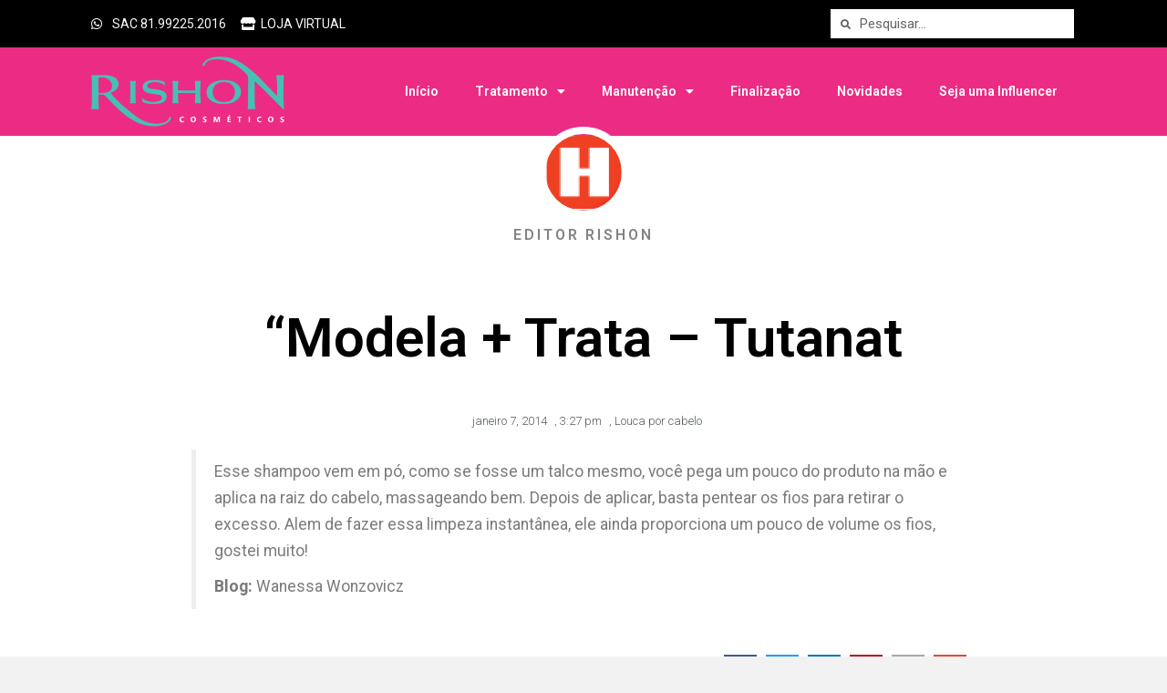

--- FILE ---
content_type: text/html; charset=UTF-8
request_url: https://blog.rishoncosmeticos.com.br/modela-trata-tutanat/
body_size: 13920
content:
<!DOCTYPE html>
<html lang="pt-BR">
<head>
	<meta charset="UTF-8">
		<title>&#8220;Modela + Trata – Tutanat &#8211; #LoucasPorCabelo</title>
<meta name='robots' content='max-image-preview:large' />
<link rel='dns-prefetch' href='//fonts.googleapis.com' />
<link rel="alternate" type="application/rss+xml" title="Feed para #LoucasPorCabelo &raquo;" href="https://blog.rishoncosmeticos.com.br/feed/" />
<link rel="alternate" type="application/rss+xml" title="Feed de comentários para #LoucasPorCabelo &raquo;" href="https://blog.rishoncosmeticos.com.br/comments/feed/" />
<link rel="alternate" type="application/rss+xml" title="Feed de comentários para #LoucasPorCabelo &raquo; &#8220;Modela + Trata – Tutanat" href="https://blog.rishoncosmeticos.com.br/modela-trata-tutanat/feed/" />
		<!-- This site uses the Google Analytics by ExactMetrics plugin v6.7.0 - Using Analytics tracking - https://www.exactmetrics.com/ -->
							<script src="//www.googletagmanager.com/gtag/js?id=UA-8534562-8"  type="text/javascript" data-cfasync="false"></script>
			<script type="text/javascript" data-cfasync="false">
				var em_version = '6.7.0';
				var em_track_user = true;
				var em_no_track_reason = '';
				
								var disableStr = 'ga-disable-UA-8534562-8';

				/* Function to detect opted out users */
				function __gtagTrackerIsOptedOut() {
					return document.cookie.indexOf( disableStr + '=true' ) > - 1;
				}

				/* Disable tracking if the opt-out cookie exists. */
				if ( __gtagTrackerIsOptedOut() ) {
					window[disableStr] = true;
				}

				/* Opt-out function */
				function __gtagTrackerOptout() {
					document.cookie = disableStr + '=true; expires=Thu, 31 Dec 2099 23:59:59 UTC; path=/';
					window[disableStr] = true;
				}

				if ( 'undefined' === typeof gaOptout ) {
					function gaOptout() {
						__gtagTrackerOptout();
					}
				}
								window.dataLayer = window.dataLayer || [];
				if ( em_track_user ) {
					function __gtagTracker() {dataLayer.push( arguments );}
					__gtagTracker( 'js', new Date() );
					__gtagTracker( 'set', {
						'developer_id.dNDMyYj' : true,
						                    });
					__gtagTracker( 'config', 'UA-8534562-8', {
						forceSSL:true,					} );
										window.gtag = __gtagTracker;										(
						function () {
							/* https://developers.google.com/analytics/devguides/collection/analyticsjs/ */
							/* ga and __gaTracker compatibility shim. */
							var noopfn = function () {
								return null;
							};
							var newtracker = function () {
								return new Tracker();
							};
							var Tracker = function () {
								return null;
							};
							var p = Tracker.prototype;
							p.get = noopfn;
							p.set = noopfn;
							p.send = function (){
								var args = Array.prototype.slice.call(arguments);
								args.unshift( 'send' );
								__gaTracker.apply(null, args);
							};
							var __gaTracker = function () {
								var len = arguments.length;
								if ( len === 0 ) {
									return;
								}
								var f = arguments[len - 1];
								if ( typeof f !== 'object' || f === null || typeof f.hitCallback !== 'function' ) {
									if ( 'send' === arguments[0] ) {
										var hitConverted, hitObject = false, action;
										if ( 'event' === arguments[1] ) {
											if ( 'undefined' !== typeof arguments[3] ) {
												hitObject = {
													'eventAction': arguments[3],
													'eventCategory': arguments[2],
													'eventLabel': arguments[4],
													'value': arguments[5] ? arguments[5] : 1,
												}
											}
										}
										if ( typeof arguments[2] === 'object' ) {
											hitObject = arguments[2];
										}
										if ( typeof arguments[5] === 'object' ) {
											Object.assign( hitObject, arguments[5] );
										}
										if ( 'undefined' !== typeof (
											arguments[1].hitType
										) ) {
											hitObject = arguments[1];
										}
										if ( hitObject ) {
											action = 'timing' === arguments[1].hitType ? 'timing_complete' : hitObject.eventAction;
											hitConverted = mapArgs( hitObject );
											__gtagTracker( 'event', action, hitConverted );
										}
									}
									return;
								}

								function mapArgs( args ) {
									var gaKey, hit = {};
									var gaMap = {
										'eventCategory': 'event_category',
										'eventAction': 'event_action',
										'eventLabel': 'event_label',
										'eventValue': 'event_value',
										'nonInteraction': 'non_interaction',
										'timingCategory': 'event_category',
										'timingVar': 'name',
										'timingValue': 'value',
										'timingLabel': 'event_label',
									};
									for ( gaKey in gaMap ) {
										if ( 'undefined' !== typeof args[gaKey] ) {
											hit[gaMap[gaKey]] = args[gaKey];
										}
									}
									return hit;
								}

								try {
									f.hitCallback();
								} catch ( ex ) {
								}
							};
							__gaTracker.create = newtracker;
							__gaTracker.getByName = newtracker;
							__gaTracker.getAll = function () {
								return [];
							};
							__gaTracker.remove = noopfn;
							__gaTracker.loaded = true;
							window['__gaTracker'] = __gaTracker;
						}
					)();
									} else {
										console.log( "" );
					( function () {
							function __gtagTracker() {
								return null;
							}
							window['__gtagTracker'] = __gtagTracker;
							window['gtag'] = __gtagTracker;
					} )();
									}
			</script>
				<!-- / Google Analytics by ExactMetrics -->
		<script type="text/javascript">
/* <![CDATA[ */
window._wpemojiSettings = {"baseUrl":"https:\/\/s.w.org\/images\/core\/emoji\/15.0.3\/72x72\/","ext":".png","svgUrl":"https:\/\/s.w.org\/images\/core\/emoji\/15.0.3\/svg\/","svgExt":".svg","source":{"concatemoji":"https:\/\/blog.rishoncosmeticos.com.br\/wp-includes\/js\/wp-emoji-release.min.js?ver=6.5.7"}};
/*! This file is auto-generated */
!function(i,n){var o,s,e;function c(e){try{var t={supportTests:e,timestamp:(new Date).valueOf()};sessionStorage.setItem(o,JSON.stringify(t))}catch(e){}}function p(e,t,n){e.clearRect(0,0,e.canvas.width,e.canvas.height),e.fillText(t,0,0);var t=new Uint32Array(e.getImageData(0,0,e.canvas.width,e.canvas.height).data),r=(e.clearRect(0,0,e.canvas.width,e.canvas.height),e.fillText(n,0,0),new Uint32Array(e.getImageData(0,0,e.canvas.width,e.canvas.height).data));return t.every(function(e,t){return e===r[t]})}function u(e,t,n){switch(t){case"flag":return n(e,"\ud83c\udff3\ufe0f\u200d\u26a7\ufe0f","\ud83c\udff3\ufe0f\u200b\u26a7\ufe0f")?!1:!n(e,"\ud83c\uddfa\ud83c\uddf3","\ud83c\uddfa\u200b\ud83c\uddf3")&&!n(e,"\ud83c\udff4\udb40\udc67\udb40\udc62\udb40\udc65\udb40\udc6e\udb40\udc67\udb40\udc7f","\ud83c\udff4\u200b\udb40\udc67\u200b\udb40\udc62\u200b\udb40\udc65\u200b\udb40\udc6e\u200b\udb40\udc67\u200b\udb40\udc7f");case"emoji":return!n(e,"\ud83d\udc26\u200d\u2b1b","\ud83d\udc26\u200b\u2b1b")}return!1}function f(e,t,n){var r="undefined"!=typeof WorkerGlobalScope&&self instanceof WorkerGlobalScope?new OffscreenCanvas(300,150):i.createElement("canvas"),a=r.getContext("2d",{willReadFrequently:!0}),o=(a.textBaseline="top",a.font="600 32px Arial",{});return e.forEach(function(e){o[e]=t(a,e,n)}),o}function t(e){var t=i.createElement("script");t.src=e,t.defer=!0,i.head.appendChild(t)}"undefined"!=typeof Promise&&(o="wpEmojiSettingsSupports",s=["flag","emoji"],n.supports={everything:!0,everythingExceptFlag:!0},e=new Promise(function(e){i.addEventListener("DOMContentLoaded",e,{once:!0})}),new Promise(function(t){var n=function(){try{var e=JSON.parse(sessionStorage.getItem(o));if("object"==typeof e&&"number"==typeof e.timestamp&&(new Date).valueOf()<e.timestamp+604800&&"object"==typeof e.supportTests)return e.supportTests}catch(e){}return null}();if(!n){if("undefined"!=typeof Worker&&"undefined"!=typeof OffscreenCanvas&&"undefined"!=typeof URL&&URL.createObjectURL&&"undefined"!=typeof Blob)try{var e="postMessage("+f.toString()+"("+[JSON.stringify(s),u.toString(),p.toString()].join(",")+"));",r=new Blob([e],{type:"text/javascript"}),a=new Worker(URL.createObjectURL(r),{name:"wpTestEmojiSupports"});return void(a.onmessage=function(e){c(n=e.data),a.terminate(),t(n)})}catch(e){}c(n=f(s,u,p))}t(n)}).then(function(e){for(var t in e)n.supports[t]=e[t],n.supports.everything=n.supports.everything&&n.supports[t],"flag"!==t&&(n.supports.everythingExceptFlag=n.supports.everythingExceptFlag&&n.supports[t]);n.supports.everythingExceptFlag=n.supports.everythingExceptFlag&&!n.supports.flag,n.DOMReady=!1,n.readyCallback=function(){n.DOMReady=!0}}).then(function(){return e}).then(function(){var e;n.supports.everything||(n.readyCallback(),(e=n.source||{}).concatemoji?t(e.concatemoji):e.wpemoji&&e.twemoji&&(t(e.twemoji),t(e.wpemoji)))}))}((window,document),window._wpemojiSettings);
/* ]]> */
</script>
<style id='wp-emoji-styles-inline-css' type='text/css'>

	img.wp-smiley, img.emoji {
		display: inline !important;
		border: none !important;
		box-shadow: none !important;
		height: 1em !important;
		width: 1em !important;
		margin: 0 0.07em !important;
		vertical-align: -0.1em !important;
		background: none !important;
		padding: 0 !important;
	}
</style>
<link rel='stylesheet' id='wp-block-library-css' href='https://blog.rishoncosmeticos.com.br/wp-includes/css/dist/block-library/style.min.css?ver=6.5.7' type='text/css' media='all' />
<style id='classic-theme-styles-inline-css' type='text/css'>
/*! This file is auto-generated */
.wp-block-button__link{color:#fff;background-color:#32373c;border-radius:9999px;box-shadow:none;text-decoration:none;padding:calc(.667em + 2px) calc(1.333em + 2px);font-size:1.125em}.wp-block-file__button{background:#32373c;color:#fff;text-decoration:none}
</style>
<style id='global-styles-inline-css' type='text/css'>
body{--wp--preset--color--black: #000000;--wp--preset--color--cyan-bluish-gray: #abb8c3;--wp--preset--color--white: #ffffff;--wp--preset--color--pale-pink: #f78da7;--wp--preset--color--vivid-red: #cf2e2e;--wp--preset--color--luminous-vivid-orange: #ff6900;--wp--preset--color--luminous-vivid-amber: #fcb900;--wp--preset--color--light-green-cyan: #7bdcb5;--wp--preset--color--vivid-green-cyan: #00d084;--wp--preset--color--pale-cyan-blue: #8ed1fc;--wp--preset--color--vivid-cyan-blue: #0693e3;--wp--preset--color--vivid-purple: #9b51e0;--wp--preset--gradient--vivid-cyan-blue-to-vivid-purple: linear-gradient(135deg,rgba(6,147,227,1) 0%,rgb(155,81,224) 100%);--wp--preset--gradient--light-green-cyan-to-vivid-green-cyan: linear-gradient(135deg,rgb(122,220,180) 0%,rgb(0,208,130) 100%);--wp--preset--gradient--luminous-vivid-amber-to-luminous-vivid-orange: linear-gradient(135deg,rgba(252,185,0,1) 0%,rgba(255,105,0,1) 100%);--wp--preset--gradient--luminous-vivid-orange-to-vivid-red: linear-gradient(135deg,rgba(255,105,0,1) 0%,rgb(207,46,46) 100%);--wp--preset--gradient--very-light-gray-to-cyan-bluish-gray: linear-gradient(135deg,rgb(238,238,238) 0%,rgb(169,184,195) 100%);--wp--preset--gradient--cool-to-warm-spectrum: linear-gradient(135deg,rgb(74,234,220) 0%,rgb(151,120,209) 20%,rgb(207,42,186) 40%,rgb(238,44,130) 60%,rgb(251,105,98) 80%,rgb(254,248,76) 100%);--wp--preset--gradient--blush-light-purple: linear-gradient(135deg,rgb(255,206,236) 0%,rgb(152,150,240) 100%);--wp--preset--gradient--blush-bordeaux: linear-gradient(135deg,rgb(254,205,165) 0%,rgb(254,45,45) 50%,rgb(107,0,62) 100%);--wp--preset--gradient--luminous-dusk: linear-gradient(135deg,rgb(255,203,112) 0%,rgb(199,81,192) 50%,rgb(65,88,208) 100%);--wp--preset--gradient--pale-ocean: linear-gradient(135deg,rgb(255,245,203) 0%,rgb(182,227,212) 50%,rgb(51,167,181) 100%);--wp--preset--gradient--electric-grass: linear-gradient(135deg,rgb(202,248,128) 0%,rgb(113,206,126) 100%);--wp--preset--gradient--midnight: linear-gradient(135deg,rgb(2,3,129) 0%,rgb(40,116,252) 100%);--wp--preset--font-size--small: 13px;--wp--preset--font-size--medium: 20px;--wp--preset--font-size--large: 36px;--wp--preset--font-size--x-large: 42px;--wp--preset--spacing--20: 0.44rem;--wp--preset--spacing--30: 0.67rem;--wp--preset--spacing--40: 1rem;--wp--preset--spacing--50: 1.5rem;--wp--preset--spacing--60: 2.25rem;--wp--preset--spacing--70: 3.38rem;--wp--preset--spacing--80: 5.06rem;--wp--preset--shadow--natural: 6px 6px 9px rgba(0, 0, 0, 0.2);--wp--preset--shadow--deep: 12px 12px 50px rgba(0, 0, 0, 0.4);--wp--preset--shadow--sharp: 6px 6px 0px rgba(0, 0, 0, 0.2);--wp--preset--shadow--outlined: 6px 6px 0px -3px rgba(255, 255, 255, 1), 6px 6px rgba(0, 0, 0, 1);--wp--preset--shadow--crisp: 6px 6px 0px rgba(0, 0, 0, 1);}:where(.is-layout-flex){gap: 0.5em;}:where(.is-layout-grid){gap: 0.5em;}body .is-layout-flex{display: flex;}body .is-layout-flex{flex-wrap: wrap;align-items: center;}body .is-layout-flex > *{margin: 0;}body .is-layout-grid{display: grid;}body .is-layout-grid > *{margin: 0;}:where(.wp-block-columns.is-layout-flex){gap: 2em;}:where(.wp-block-columns.is-layout-grid){gap: 2em;}:where(.wp-block-post-template.is-layout-flex){gap: 1.25em;}:where(.wp-block-post-template.is-layout-grid){gap: 1.25em;}.has-black-color{color: var(--wp--preset--color--black) !important;}.has-cyan-bluish-gray-color{color: var(--wp--preset--color--cyan-bluish-gray) !important;}.has-white-color{color: var(--wp--preset--color--white) !important;}.has-pale-pink-color{color: var(--wp--preset--color--pale-pink) !important;}.has-vivid-red-color{color: var(--wp--preset--color--vivid-red) !important;}.has-luminous-vivid-orange-color{color: var(--wp--preset--color--luminous-vivid-orange) !important;}.has-luminous-vivid-amber-color{color: var(--wp--preset--color--luminous-vivid-amber) !important;}.has-light-green-cyan-color{color: var(--wp--preset--color--light-green-cyan) !important;}.has-vivid-green-cyan-color{color: var(--wp--preset--color--vivid-green-cyan) !important;}.has-pale-cyan-blue-color{color: var(--wp--preset--color--pale-cyan-blue) !important;}.has-vivid-cyan-blue-color{color: var(--wp--preset--color--vivid-cyan-blue) !important;}.has-vivid-purple-color{color: var(--wp--preset--color--vivid-purple) !important;}.has-black-background-color{background-color: var(--wp--preset--color--black) !important;}.has-cyan-bluish-gray-background-color{background-color: var(--wp--preset--color--cyan-bluish-gray) !important;}.has-white-background-color{background-color: var(--wp--preset--color--white) !important;}.has-pale-pink-background-color{background-color: var(--wp--preset--color--pale-pink) !important;}.has-vivid-red-background-color{background-color: var(--wp--preset--color--vivid-red) !important;}.has-luminous-vivid-orange-background-color{background-color: var(--wp--preset--color--luminous-vivid-orange) !important;}.has-luminous-vivid-amber-background-color{background-color: var(--wp--preset--color--luminous-vivid-amber) !important;}.has-light-green-cyan-background-color{background-color: var(--wp--preset--color--light-green-cyan) !important;}.has-vivid-green-cyan-background-color{background-color: var(--wp--preset--color--vivid-green-cyan) !important;}.has-pale-cyan-blue-background-color{background-color: var(--wp--preset--color--pale-cyan-blue) !important;}.has-vivid-cyan-blue-background-color{background-color: var(--wp--preset--color--vivid-cyan-blue) !important;}.has-vivid-purple-background-color{background-color: var(--wp--preset--color--vivid-purple) !important;}.has-black-border-color{border-color: var(--wp--preset--color--black) !important;}.has-cyan-bluish-gray-border-color{border-color: var(--wp--preset--color--cyan-bluish-gray) !important;}.has-white-border-color{border-color: var(--wp--preset--color--white) !important;}.has-pale-pink-border-color{border-color: var(--wp--preset--color--pale-pink) !important;}.has-vivid-red-border-color{border-color: var(--wp--preset--color--vivid-red) !important;}.has-luminous-vivid-orange-border-color{border-color: var(--wp--preset--color--luminous-vivid-orange) !important;}.has-luminous-vivid-amber-border-color{border-color: var(--wp--preset--color--luminous-vivid-amber) !important;}.has-light-green-cyan-border-color{border-color: var(--wp--preset--color--light-green-cyan) !important;}.has-vivid-green-cyan-border-color{border-color: var(--wp--preset--color--vivid-green-cyan) !important;}.has-pale-cyan-blue-border-color{border-color: var(--wp--preset--color--pale-cyan-blue) !important;}.has-vivid-cyan-blue-border-color{border-color: var(--wp--preset--color--vivid-cyan-blue) !important;}.has-vivid-purple-border-color{border-color: var(--wp--preset--color--vivid-purple) !important;}.has-vivid-cyan-blue-to-vivid-purple-gradient-background{background: var(--wp--preset--gradient--vivid-cyan-blue-to-vivid-purple) !important;}.has-light-green-cyan-to-vivid-green-cyan-gradient-background{background: var(--wp--preset--gradient--light-green-cyan-to-vivid-green-cyan) !important;}.has-luminous-vivid-amber-to-luminous-vivid-orange-gradient-background{background: var(--wp--preset--gradient--luminous-vivid-amber-to-luminous-vivid-orange) !important;}.has-luminous-vivid-orange-to-vivid-red-gradient-background{background: var(--wp--preset--gradient--luminous-vivid-orange-to-vivid-red) !important;}.has-very-light-gray-to-cyan-bluish-gray-gradient-background{background: var(--wp--preset--gradient--very-light-gray-to-cyan-bluish-gray) !important;}.has-cool-to-warm-spectrum-gradient-background{background: var(--wp--preset--gradient--cool-to-warm-spectrum) !important;}.has-blush-light-purple-gradient-background{background: var(--wp--preset--gradient--blush-light-purple) !important;}.has-blush-bordeaux-gradient-background{background: var(--wp--preset--gradient--blush-bordeaux) !important;}.has-luminous-dusk-gradient-background{background: var(--wp--preset--gradient--luminous-dusk) !important;}.has-pale-ocean-gradient-background{background: var(--wp--preset--gradient--pale-ocean) !important;}.has-electric-grass-gradient-background{background: var(--wp--preset--gradient--electric-grass) !important;}.has-midnight-gradient-background{background: var(--wp--preset--gradient--midnight) !important;}.has-small-font-size{font-size: var(--wp--preset--font-size--small) !important;}.has-medium-font-size{font-size: var(--wp--preset--font-size--medium) !important;}.has-large-font-size{font-size: var(--wp--preset--font-size--large) !important;}.has-x-large-font-size{font-size: var(--wp--preset--font-size--x-large) !important;}
.wp-block-navigation a:where(:not(.wp-element-button)){color: inherit;}
:where(.wp-block-post-template.is-layout-flex){gap: 1.25em;}:where(.wp-block-post-template.is-layout-grid){gap: 1.25em;}
:where(.wp-block-columns.is-layout-flex){gap: 2em;}:where(.wp-block-columns.is-layout-grid){gap: 2em;}
.wp-block-pullquote{font-size: 1.5em;line-height: 1.6;}
</style>
<link rel='stylesheet' id='contact-form-7-css' href='https://blog.rishoncosmeticos.com.br/wp-content/plugins/contact-form-7/includes/css/styles.css?ver=4.3' type='text/css' media='all' />
<link rel='stylesheet' id='sparkling-bootstrap-css' href='https://blog.rishoncosmeticos.com.br/wp-content/themes/sparkling/assets/css/bootstrap.min.css?ver=6.5.7' type='text/css' media='all' />
<link rel='stylesheet' id='sparkling-icons-css' href='https://blog.rishoncosmeticos.com.br/wp-content/themes/sparkling/assets/css/font-awesome.min.css?ver=6.5.7' type='text/css' media='all' />
<link rel='stylesheet' id='sparkling-fonts-css' href='//fonts.googleapis.com/css?family=Open+Sans%3A400italic%2C400%2C600%2C700%7CRoboto+Slab%3A400%2C300%2C700&#038;ver=6.5.7' type='text/css' media='all' />
<link rel='stylesheet' id='sparkling-style-css' href='https://blog.rishoncosmeticos.com.br/wp-content/themes/sparkling/style.css?ver=6.5.7' type='text/css' media='all' />
<link rel='stylesheet' id='elementor-icons-css' href='https://blog.rishoncosmeticos.com.br/wp-content/plugins/elementor/assets/lib/eicons/css/elementor-icons.min.css?ver=5.29.0' type='text/css' media='all' />
<link rel='stylesheet' id='elementor-frontend-css' href='https://blog.rishoncosmeticos.com.br/wp-content/plugins/elementor/assets/css/frontend.min.css?ver=3.21.8' type='text/css' media='all' />
<link rel='stylesheet' id='swiper-css' href='https://blog.rishoncosmeticos.com.br/wp-content/plugins/elementor/assets/lib/swiper/v8/css/swiper.min.css?ver=8.4.5' type='text/css' media='all' />
<link rel='stylesheet' id='elementor-post-14961-css' href='https://blog.rishoncosmeticos.com.br/wp-content/uploads/elementor/css/post-14961.css?ver=1717805359' type='text/css' media='all' />
<link rel='stylesheet' id='elementor-pro-css' href='https://blog.rishoncosmeticos.com.br/wp-content/plugins/elementor-pro/assets/css/frontend.min.css?ver=3.21.2' type='text/css' media='all' />
<link rel='stylesheet' id='elementor-global-css' href='https://blog.rishoncosmeticos.com.br/wp-content/uploads/elementor/css/global.css?ver=1717805359' type='text/css' media='all' />
<link rel='stylesheet' id='elementor-post-14223-css' href='https://blog.rishoncosmeticos.com.br/wp-content/uploads/elementor/css/post-14223.css?ver=1717805377' type='text/css' media='all' />
<link rel='stylesheet' id='google-fonts-1-css' href='https://fonts.googleapis.com/css?family=Roboto%3A100%2C100italic%2C200%2C200italic%2C300%2C300italic%2C400%2C400italic%2C500%2C500italic%2C600%2C600italic%2C700%2C700italic%2C800%2C800italic%2C900%2C900italic%7CRoboto+Slab%3A100%2C100italic%2C200%2C200italic%2C300%2C300italic%2C400%2C400italic%2C500%2C500italic%2C600%2C600italic%2C700%2C700italic%2C800%2C800italic%2C900%2C900italic&#038;display=auto&#038;ver=6.5.7' type='text/css' media='all' />
<link rel='stylesheet' id='elementor-icons-shared-0-css' href='https://blog.rishoncosmeticos.com.br/wp-content/plugins/elementor/assets/lib/font-awesome/css/fontawesome.min.css?ver=5.15.3' type='text/css' media='all' />
<link rel='stylesheet' id='elementor-icons-fa-brands-css' href='https://blog.rishoncosmeticos.com.br/wp-content/plugins/elementor/assets/lib/font-awesome/css/brands.min.css?ver=5.15.3' type='text/css' media='all' />
<link rel='stylesheet' id='elementor-icons-fa-solid-css' href='https://blog.rishoncosmeticos.com.br/wp-content/plugins/elementor/assets/lib/font-awesome/css/solid.min.css?ver=5.15.3' type='text/css' media='all' />
<link rel='stylesheet' id='elementor-icons-fa-regular-css' href='https://blog.rishoncosmeticos.com.br/wp-content/plugins/elementor/assets/lib/font-awesome/css/regular.min.css?ver=5.15.3' type='text/css' media='all' />
<link rel="preconnect" href="https://fonts.gstatic.com/" crossorigin><script type="text/javascript" src="https://blog.rishoncosmeticos.com.br/wp-includes/js/jquery/jquery.min.js?ver=3.7.1" id="jquery-core-js"></script>
<script type="text/javascript" src="https://blog.rishoncosmeticos.com.br/wp-includes/js/jquery/jquery-migrate.min.js?ver=3.4.1" id="jquery-migrate-js"></script>
<script type="text/javascript" id="exactmetrics-frontend-script-js-extra">
/* <![CDATA[ */
var exactmetrics_frontend = {"js_events_tracking":"true","download_extensions":"zip,mp3,mpeg,pdf,docx,pptx,xlsx,rar","inbound_paths":"[{\"path\":\"\\\/go\\\/\",\"label\":\"affiliate\"},{\"path\":\"\\\/recommend\\\/\",\"label\":\"affiliate\"}]","home_url":"https:\/\/blog.rishoncosmeticos.com.br","hash_tracking":"false","ua":"UA-8534562-8"};
/* ]]> */
</script>
<script type="text/javascript" src="https://blog.rishoncosmeticos.com.br/wp-content/plugins/google-analytics-dashboard-for-wp/assets/js/frontend-gtag.min.js?ver=6.7.0" id="exactmetrics-frontend-script-js"></script>
<script type="text/javascript" src="https://blog.rishoncosmeticos.com.br/wp-content/themes/sparkling/assets/js/vendor/modernizr.min.js?ver=6.5.7" id="sparkling-modernizr-js"></script>
<script type="text/javascript" src="https://blog.rishoncosmeticos.com.br/wp-content/themes/sparkling/assets/js/vendor/bootstrap.min.js?ver=6.5.7" id="sparkling-bootstrapjs-js"></script>
<script type="text/javascript" src="https://blog.rishoncosmeticos.com.br/wp-content/themes/sparkling/assets/js/functions.min.js?ver=6.5.7" id="sparkling-functions-js"></script>
<link rel="https://api.w.org/" href="https://blog.rishoncosmeticos.com.br/wp-json/" /><link rel="alternate" type="application/json" href="https://blog.rishoncosmeticos.com.br/wp-json/wp/v2/posts/3270" /><link rel="EditURI" type="application/rsd+xml" title="RSD" href="https://blog.rishoncosmeticos.com.br/xmlrpc.php?rsd" />
<meta name="generator" content="WordPress 6.5.7" />
<link rel="canonical" href="https://blog.rishoncosmeticos.com.br/modela-trata-tutanat/" />
<link rel='shortlink' href='https://blog.rishoncosmeticos.com.br/?p=3270' />
<link rel="alternate" type="application/json+oembed" href="https://blog.rishoncosmeticos.com.br/wp-json/oembed/1.0/embed?url=https%3A%2F%2Fblog.rishoncosmeticos.com.br%2Fmodela-trata-tutanat%2F" />
<link rel="alternate" type="text/xml+oembed" href="https://blog.rishoncosmeticos.com.br/wp-json/oembed/1.0/embed?url=https%3A%2F%2Fblog.rishoncosmeticos.com.br%2Fmodela-trata-tutanat%2F&#038;format=xml" />
<style type="text/css"></style><link rel="pingback" href="https://blog.rishoncosmeticos.com.br/xmlrpc.php"><meta name="generator" content="Elementor 3.21.8; features: e_optimized_assets_loading, additional_custom_breakpoints; settings: css_print_method-external, google_font-enabled, font_display-auto">

<!-- Facebook Pixel Code -->
<script type='text/javascript'>
!function(f,b,e,v,n,t,s){if(f.fbq)return;n=f.fbq=function(){n.callMethod?
n.callMethod.apply(n,arguments):n.queue.push(arguments)};if(!f._fbq)f._fbq=n;
n.push=n;n.loaded=!0;n.version='2.0';n.queue=[];t=b.createElement(e);t.async=!0;
t.src=v;s=b.getElementsByTagName(e)[0];s.parentNode.insertBefore(t,s)}(window,
document,'script','https://connect.facebook.net/en_US/fbevents.js');
</script>
<!-- End Facebook Pixel Code -->
<script type='text/javascript'>
  fbq('init', '1605733733086445', {}, {
    "agent": "wordpress-6.5.7-3.0.5"
});
</script><script type='text/javascript'>
  fbq('track', 'PageView', []);
</script>
<!-- Facebook Pixel Code -->
<noscript>
<img height="1" width="1" style="display:none" alt="fbpx"
src="https://www.facebook.com/tr?id=1605733733086445&ev=PageView&noscript=1" />
</noscript>
<!-- End Facebook Pixel Code -->
	<meta name="viewport" content="width=device-width, initial-scale=1.0, viewport-fit=cover" /></head>
<body data-rsssl=1 class="post-template-default single single-post postid-3270 single-format-standard group-blog elementor-default elementor-template-canvas elementor-kit-14961 elementor-page-14223">
			<div data-elementor-type="single" data-elementor-id="14223" class="elementor elementor-14223 elementor-location-single post-3270 post type-post status-publish format-standard hentry category-lpc" data-elementor-post-type="elementor_library">
					<section class="elementor-section elementor-top-section elementor-element elementor-element-2db8d74d elementor-section-boxed elementor-section-height-default elementor-section-height-default" data-id="2db8d74d" data-element_type="section" data-settings="{&quot;background_background&quot;:&quot;classic&quot;}">
						<div class="elementor-container elementor-column-gap-default">
					<div class="elementor-column elementor-col-50 elementor-top-column elementor-element elementor-element-8e505e2" data-id="8e505e2" data-element_type="column">
			<div class="elementor-widget-wrap elementor-element-populated">
						<div class="elementor-element elementor-element-7623c1ea elementor-icon-list--layout-inline elementor-list-item-link-full_width elementor-widget elementor-widget-icon-list" data-id="7623c1ea" data-element_type="widget" data-widget_type="icon-list.default">
				<div class="elementor-widget-container">
					<ul class="elementor-icon-list-items elementor-inline-items">
							<li class="elementor-icon-list-item elementor-inline-item">
											<span class="elementor-icon-list-icon">
							<i aria-hidden="true" class="fab fa-whatsapp"></i>						</span>
										<span class="elementor-icon-list-text">SAC 81.99225.2016</span>
									</li>
								<li class="elementor-icon-list-item elementor-inline-item">
											<a href="https://loja.rishoncosmeticos.com.br">

												<span class="elementor-icon-list-icon">
							<i aria-hidden="true" class="fas fa-store"></i>						</span>
										<span class="elementor-icon-list-text">LOJA VIRTUAL</span>
											</a>
									</li>
						</ul>
				</div>
				</div>
					</div>
		</div>
				<div class="elementor-column elementor-col-50 elementor-top-column elementor-element elementor-element-404fde87" data-id="404fde87" data-element_type="column">
			<div class="elementor-widget-wrap elementor-element-populated">
						<div class="elementor-element elementor-element-6b68df24 elementor-search-form--skin-minimal elementor-widget elementor-widget-search-form" data-id="6b68df24" data-element_type="widget" data-settings="{&quot;skin&quot;:&quot;minimal&quot;}" data-widget_type="search-form.default">
				<div class="elementor-widget-container">
					<search role="search">
			<form class="elementor-search-form" action="https://blog.rishoncosmeticos.com.br" method="get">
												<div class="elementor-search-form__container">
					<label class="elementor-screen-only" for="elementor-search-form-6b68df24">Search</label>

											<div class="elementor-search-form__icon">
							<i aria-hidden="true" class="fas fa-search"></i>							<span class="elementor-screen-only">Search</span>
						</div>
					
					<input id="elementor-search-form-6b68df24" placeholder="Pesquisar..." class="elementor-search-form__input" type="search" name="s" value="">
					
					
									</div>
			</form>
		</search>
				</div>
				</div>
					</div>
		</div>
					</div>
		</section>
				<section class="elementor-section elementor-top-section elementor-element elementor-element-668b01ec elementor-section-boxed elementor-section-height-default elementor-section-height-default" data-id="668b01ec" data-element_type="section" data-settings="{&quot;background_background&quot;:&quot;classic&quot;}">
						<div class="elementor-container elementor-column-gap-default">
					<div class="elementor-column elementor-col-50 elementor-top-column elementor-element elementor-element-7217cb96" data-id="7217cb96" data-element_type="column">
			<div class="elementor-widget-wrap elementor-element-populated">
						<div class="elementor-element elementor-element-5a402dbe elementor-widget elementor-widget-image" data-id="5a402dbe" data-element_type="widget" data-widget_type="image.default">
				<div class="elementor-widget-container">
													<img width="648" height="234" src="https://blog.rishoncosmeticos.com.br/wp-content/uploads/2020/01/marca-rishon-site-1024x370-1.png" class="attachment-large size-large wp-image-14183" alt="" srcset="https://blog.rishoncosmeticos.com.br/wp-content/uploads/2020/01/marca-rishon-site-1024x370-1.png 1024w, https://blog.rishoncosmeticos.com.br/wp-content/uploads/2020/01/marca-rishon-site-1024x370-1-300x108.png 300w, https://blog.rishoncosmeticos.com.br/wp-content/uploads/2020/01/marca-rishon-site-1024x370-1-768x278.png 768w" sizes="(max-width: 648px) 100vw, 648px" />													</div>
				</div>
					</div>
		</div>
				<div class="elementor-column elementor-col-50 elementor-top-column elementor-element elementor-element-5b6c3e25" data-id="5b6c3e25" data-element_type="column">
			<div class="elementor-widget-wrap elementor-element-populated">
						<div class="elementor-element elementor-element-189e2ac3 elementor-nav-menu__align-end elementor-nav-menu--dropdown-tablet elementor-nav-menu__text-align-aside elementor-nav-menu--toggle elementor-nav-menu--burger elementor-widget elementor-widget-nav-menu" data-id="189e2ac3" data-element_type="widget" data-settings="{&quot;layout&quot;:&quot;horizontal&quot;,&quot;submenu_icon&quot;:{&quot;value&quot;:&quot;&lt;i class=\&quot;fas fa-caret-down\&quot;&gt;&lt;\/i&gt;&quot;,&quot;library&quot;:&quot;fa-solid&quot;},&quot;toggle&quot;:&quot;burger&quot;}" data-widget_type="nav-menu.default">
				<div class="elementor-widget-container">
						<nav class="elementor-nav-menu--main elementor-nav-menu__container elementor-nav-menu--layout-horizontal e--pointer-underline e--animation-fade">
				<ul id="menu-1-189e2ac3" class="elementor-nav-menu"><li class="menu-item menu-item-type-custom menu-item-object-custom menu-item-home menu-item-7"><a href="https://blog.rishoncosmeticos.com.br/" class="elementor-item">Início</a></li>
<li class="menu-item menu-item-type-taxonomy menu-item-object-category menu-item-has-children menu-item-12679"><a href="https://blog.rishoncosmeticos.com.br/category/tratamento/" class="elementor-item">Tratamento</a>
<ul class="sub-menu elementor-nav-menu--dropdown">
	<li class="menu-item menu-item-type-taxonomy menu-item-object-category menu-item-12736"><a href="https://blog.rishoncosmeticos.com.br/category/tratamento/ruivas/" class="elementor-sub-item">Ruivas</a></li>
	<li class="menu-item menu-item-type-taxonomy menu-item-object-category menu-item-12735"><a href="https://blog.rishoncosmeticos.com.br/category/tratamento/quero-crescimento/" class="elementor-sub-item">Quero Crescimento!</a></li>
	<li class="menu-item menu-item-type-taxonomy menu-item-object-category menu-item-12733"><a href="https://blog.rishoncosmeticos.com.br/category/tratamento/cacheados/" class="elementor-sub-item">Cacheados</a></li>
	<li class="menu-item menu-item-type-taxonomy menu-item-object-category menu-item-12734"><a href="https://blog.rishoncosmeticos.com.br/category/tratamento/crespos/" class="elementor-sub-item">Crespos</a></li>
	<li class="menu-item menu-item-type-taxonomy menu-item-object-category menu-item-12729"><a href="https://blog.rishoncosmeticos.com.br/category/tratamento/cronograma-capilar/" class="elementor-sub-item">Cronograma Capilar</a></li>
	<li class="menu-item menu-item-type-taxonomy menu-item-object-category menu-item-12730"><a href="https://blog.rishoncosmeticos.com.br/category/tratamento/danificados/" class="elementor-sub-item">Danificados</a></li>
</ul>
</li>
<li class="menu-item menu-item-type-taxonomy menu-item-object-category menu-item-has-children menu-item-12680"><a href="https://blog.rishoncosmeticos.com.br/category/manutencao-2/" class="elementor-item">Manutenção</a>
<ul class="sub-menu elementor-nav-menu--dropdown">
	<li class="menu-item menu-item-type-taxonomy menu-item-object-category menu-item-12732"><a href="https://blog.rishoncosmeticos.com.br/category/manutencao-2/loiras/" class="elementor-sub-item">Loiras</a></li>
	<li class="menu-item menu-item-type-taxonomy menu-item-object-category menu-item-12731"><a href="https://blog.rishoncosmeticos.com.br/category/manutencao-2/tutano/" class="elementor-sub-item">Espigados</a></li>
</ul>
</li>
<li class="menu-item menu-item-type-taxonomy menu-item-object-category menu-item-12681"><a href="https://blog.rishoncosmeticos.com.br/category/final/" class="elementor-item">Finalização</a></li>
<li class="menu-item menu-item-type-taxonomy menu-item-object-category menu-item-12682"><a href="https://blog.rishoncosmeticos.com.br/category/novidades/" class="elementor-item">Novidades</a></li>
<li class="menu-item menu-item-type-custom menu-item-object-custom menu-item-12683"><a href="http://bit.ly/CadastroBlogueirasTutanat" class="elementor-item">Seja uma Influencer</a></li>
</ul>			</nav>
					<div class="elementor-menu-toggle" role="button" tabindex="0" aria-label="Menu Toggle" aria-expanded="false">
			<i aria-hidden="true" role="presentation" class="elementor-menu-toggle__icon--open eicon-menu-bar"></i><i aria-hidden="true" role="presentation" class="elementor-menu-toggle__icon--close eicon-close"></i>			<span class="elementor-screen-only">Menu</span>
		</div>
					<nav class="elementor-nav-menu--dropdown elementor-nav-menu__container" aria-hidden="true">
				<ul id="menu-2-189e2ac3" class="elementor-nav-menu"><li class="menu-item menu-item-type-custom menu-item-object-custom menu-item-home menu-item-7"><a href="https://blog.rishoncosmeticos.com.br/" class="elementor-item" tabindex="-1">Início</a></li>
<li class="menu-item menu-item-type-taxonomy menu-item-object-category menu-item-has-children menu-item-12679"><a href="https://blog.rishoncosmeticos.com.br/category/tratamento/" class="elementor-item" tabindex="-1">Tratamento</a>
<ul class="sub-menu elementor-nav-menu--dropdown">
	<li class="menu-item menu-item-type-taxonomy menu-item-object-category menu-item-12736"><a href="https://blog.rishoncosmeticos.com.br/category/tratamento/ruivas/" class="elementor-sub-item" tabindex="-1">Ruivas</a></li>
	<li class="menu-item menu-item-type-taxonomy menu-item-object-category menu-item-12735"><a href="https://blog.rishoncosmeticos.com.br/category/tratamento/quero-crescimento/" class="elementor-sub-item" tabindex="-1">Quero Crescimento!</a></li>
	<li class="menu-item menu-item-type-taxonomy menu-item-object-category menu-item-12733"><a href="https://blog.rishoncosmeticos.com.br/category/tratamento/cacheados/" class="elementor-sub-item" tabindex="-1">Cacheados</a></li>
	<li class="menu-item menu-item-type-taxonomy menu-item-object-category menu-item-12734"><a href="https://blog.rishoncosmeticos.com.br/category/tratamento/crespos/" class="elementor-sub-item" tabindex="-1">Crespos</a></li>
	<li class="menu-item menu-item-type-taxonomy menu-item-object-category menu-item-12729"><a href="https://blog.rishoncosmeticos.com.br/category/tratamento/cronograma-capilar/" class="elementor-sub-item" tabindex="-1">Cronograma Capilar</a></li>
	<li class="menu-item menu-item-type-taxonomy menu-item-object-category menu-item-12730"><a href="https://blog.rishoncosmeticos.com.br/category/tratamento/danificados/" class="elementor-sub-item" tabindex="-1">Danificados</a></li>
</ul>
</li>
<li class="menu-item menu-item-type-taxonomy menu-item-object-category menu-item-has-children menu-item-12680"><a href="https://blog.rishoncosmeticos.com.br/category/manutencao-2/" class="elementor-item" tabindex="-1">Manutenção</a>
<ul class="sub-menu elementor-nav-menu--dropdown">
	<li class="menu-item menu-item-type-taxonomy menu-item-object-category menu-item-12732"><a href="https://blog.rishoncosmeticos.com.br/category/manutencao-2/loiras/" class="elementor-sub-item" tabindex="-1">Loiras</a></li>
	<li class="menu-item menu-item-type-taxonomy menu-item-object-category menu-item-12731"><a href="https://blog.rishoncosmeticos.com.br/category/manutencao-2/tutano/" class="elementor-sub-item" tabindex="-1">Espigados</a></li>
</ul>
</li>
<li class="menu-item menu-item-type-taxonomy menu-item-object-category menu-item-12681"><a href="https://blog.rishoncosmeticos.com.br/category/final/" class="elementor-item" tabindex="-1">Finalização</a></li>
<li class="menu-item menu-item-type-taxonomy menu-item-object-category menu-item-12682"><a href="https://blog.rishoncosmeticos.com.br/category/novidades/" class="elementor-item" tabindex="-1">Novidades</a></li>
<li class="menu-item menu-item-type-custom menu-item-object-custom menu-item-12683"><a href="http://bit.ly/CadastroBlogueirasTutanat" class="elementor-item" tabindex="-1">Seja uma Influencer</a></li>
</ul>			</nav>
				</div>
				</div>
					</div>
		</div>
					</div>
		</section>
				<section class="elementor-section elementor-top-section elementor-element elementor-element-48096378 elementor-section-boxed elementor-section-height-default elementor-section-height-default" data-id="48096378" data-element_type="section" data-settings="{&quot;background_background&quot;:&quot;classic&quot;}">
						<div class="elementor-container elementor-column-gap-default">
					<div class="elementor-column elementor-col-100 elementor-top-column elementor-element elementor-element-2f04c73a" data-id="2f04c73a" data-element_type="column">
			<div class="elementor-widget-wrap elementor-element-populated">
						<div class="elementor-element elementor-element-3ab2ad83 elementor-author-box--layout-image-above elementor-author-box--align-center elementor-author-box--avatar-yes elementor-author-box--name-yes elementor-author-box--link-no elementor-widget elementor-widget-author-box" data-id="3ab2ad83" data-element_type="widget" data-widget_type="author-box.default">
				<div class="elementor-widget-container">
					<div class="elementor-author-box">
							<div  class="elementor-author-box__avatar">
					<img src="https://secure.gravatar.com/avatar/9998284448718616d5a90435982617a7?s=300&#038;d=mm&#038;r=g" alt="Picture of Editor Rishon" loading="lazy">
				</div>
			
			<div class="elementor-author-box__text">
									<div >
						<h4 class="elementor-author-box__name">
							Editor Rishon						</h4>
					</div>
				
				
							</div>
		</div>
				</div>
				</div>
				<div class="elementor-element elementor-element-4e7f88b6 elementor-widget elementor-widget-theme-post-title elementor-page-title elementor-widget-heading" data-id="4e7f88b6" data-element_type="widget" data-widget_type="theme-post-title.default">
				<div class="elementor-widget-container">
			<h1 class="elementor-heading-title elementor-size-default">&#8220;Modela + Trata – Tutanat</h1>		</div>
				</div>
				<div class="elementor-element elementor-element-1f3480f9 elementor-mobile-align-center elementor-align-center elementor-widget elementor-widget-post-info" data-id="1f3480f9" data-element_type="widget" data-widget_type="post-info.default">
				<div class="elementor-widget-container">
					<ul class="elementor-inline-items elementor-icon-list-items elementor-post-info">
								<li class="elementor-icon-list-item elementor-repeater-item-ba9c996 elementor-inline-item" itemprop="datePublished">
						<a href="https://blog.rishoncosmeticos.com.br/2014/01/07/">
														<span class="elementor-icon-list-text elementor-post-info__item elementor-post-info__item--type-date">
										<time>janeiro 7, 2014</time>					</span>
									</a>
				</li>
				<li class="elementor-icon-list-item elementor-repeater-item-d7670a7 elementor-inline-item">
													<span class="elementor-icon-list-text elementor-post-info__item elementor-post-info__item--type-time">
							<span class="elementor-post-info__item-prefix">,</span>
										<time>3:27 pm</time>					</span>
								</li>
				<li class="elementor-icon-list-item elementor-repeater-item-afbda51 elementor-inline-item" itemprop="about">
													<span class="elementor-icon-list-text elementor-post-info__item elementor-post-info__item--type-terms">
							<span class="elementor-post-info__item-prefix">,</span>
										<span class="elementor-post-info__terms-list">
				<a href="https://blog.rishoncosmeticos.com.br/category/lpc/" class="elementor-post-info__terms-list-item">Louca por cabelo</a>				</span>
					</span>
								</li>
				</ul>
				</div>
				</div>
				<div class="elementor-element elementor-element-770835f6 elementor-widget elementor-widget-theme-post-content" data-id="770835f6" data-element_type="widget" data-widget_type="theme-post-content.default">
				<div class="elementor-widget-container">
			<blockquote><p>Esse shampoo vem em pó, como se fosse um talco mesmo, você pega um pouco do produto na mão e aplica na raiz do cabelo, massageando bem. Depois de aplicar, basta pentear os fios para retirar o excesso. Alem de fazer essa limpeza instantânea, ele ainda proporciona um pouco de volume os fios, gostei muito!</p>
<p><strong>Blog: </strong>Wanessa Wonzovicz</p></blockquote>
		</div>
				</div>
				<section class="elementor-section elementor-inner-section elementor-element elementor-element-22762268 elementor-section-content-middle elementor-section-boxed elementor-section-height-default elementor-section-height-default" data-id="22762268" data-element_type="section">
						<div class="elementor-container elementor-column-gap-default">
					<div class="elementor-column elementor-col-50 elementor-inner-column elementor-element elementor-element-29b75cb2" data-id="29b75cb2" data-element_type="column">
			<div class="elementor-widget-wrap elementor-element-populated">
						<div class="elementor-element elementor-element-6092633c elementor-widget elementor-widget-heading" data-id="6092633c" data-element_type="widget" data-widget_type="heading.default">
				<div class="elementor-widget-container">
			<h4 class="elementor-heading-title elementor-size-default">Share this post</h4>		</div>
				</div>
					</div>
		</div>
				<div class="elementor-column elementor-col-50 elementor-inner-column elementor-element elementor-element-1999ddf8" data-id="1999ddf8" data-element_type="column">
			<div class="elementor-widget-wrap elementor-element-populated">
						<div class="elementor-element elementor-element-702fad98 elementor-share-buttons--skin-flat elementor-grid-mobile-1 elementor-share-buttons--view-icon elementor-share-buttons--align-right elementor-share-buttons--shape-square elementor-grid-0 elementor-share-buttons--color-official elementor-widget elementor-widget-share-buttons" data-id="702fad98" data-element_type="widget" data-widget_type="share-buttons.default">
				<div class="elementor-widget-container">
					<div class="elementor-grid">
								<div class="elementor-grid-item">
						<div
							class="elementor-share-btn elementor-share-btn_facebook"
							role="button"
							tabindex="0"
							aria-label="Share on facebook"
						>
															<span class="elementor-share-btn__icon">
								<i class="fab fa-facebook" aria-hidden="true"></i>							</span>
																				</div>
					</div>
									<div class="elementor-grid-item">
						<div
							class="elementor-share-btn elementor-share-btn_twitter"
							role="button"
							tabindex="0"
							aria-label="Share on twitter"
						>
															<span class="elementor-share-btn__icon">
								<i class="fab fa-twitter" aria-hidden="true"></i>							</span>
																				</div>
					</div>
									<div class="elementor-grid-item">
						<div
							class="elementor-share-btn elementor-share-btn_linkedin"
							role="button"
							tabindex="0"
							aria-label="Share on linkedin"
						>
															<span class="elementor-share-btn__icon">
								<i class="fab fa-linkedin" aria-hidden="true"></i>							</span>
																				</div>
					</div>
									<div class="elementor-grid-item">
						<div
							class="elementor-share-btn elementor-share-btn_pinterest"
							role="button"
							tabindex="0"
							aria-label="Share on pinterest"
						>
															<span class="elementor-share-btn__icon">
								<i class="fab fa-pinterest" aria-hidden="true"></i>							</span>
																				</div>
					</div>
									<div class="elementor-grid-item">
						<div
							class="elementor-share-btn elementor-share-btn_print"
							role="button"
							tabindex="0"
							aria-label="Share on print"
						>
															<span class="elementor-share-btn__icon">
								<i class="fas fa-print" aria-hidden="true"></i>							</span>
																				</div>
					</div>
									<div class="elementor-grid-item">
						<div
							class="elementor-share-btn elementor-share-btn_email"
							role="button"
							tabindex="0"
							aria-label="Share on email"
						>
															<span class="elementor-share-btn__icon">
								<i class="fas fa-envelope" aria-hidden="true"></i>							</span>
																				</div>
					</div>
						</div>
				</div>
				</div>
					</div>
		</div>
					</div>
		</section>
				<div class="elementor-element elementor-element-6a9453f9 elementor-widget-divider--view-line elementor-widget elementor-widget-divider" data-id="6a9453f9" data-element_type="widget" data-widget_type="divider.default">
				<div class="elementor-widget-container">
					<div class="elementor-divider">
			<span class="elementor-divider-separator">
						</span>
		</div>
				</div>
				</div>
				<div class="elementor-element elementor-element-bade990 elementor-widget elementor-widget-facebook-comments" data-id="bade990" data-element_type="widget" data-widget_type="facebook-comments.default">
				<div class="elementor-widget-container">
					<div class="elementor-facebook-widget fb-comments" data-href="https://blog.rishoncosmeticos.com.br?p=3270" data-width="100%" data-numposts="10" data-order-by="social" style="min-height: 1px"></div>
				</div>
				</div>
					</div>
		</div>
					</div>
		</section>
				<section class="elementor-section elementor-top-section elementor-element elementor-element-0d9a4ae elementor-section-boxed elementor-section-height-default elementor-section-height-default" data-id="0d9a4ae" data-element_type="section" data-settings="{&quot;background_background&quot;:&quot;classic&quot;}">
						<div class="elementor-container elementor-column-gap-default">
					<div class="elementor-column elementor-col-100 elementor-top-column elementor-element elementor-element-472c46f" data-id="472c46f" data-element_type="column">
			<div class="elementor-widget-wrap elementor-element-populated">
						<div class="elementor-element elementor-element-e5d3a23 elementor-widget elementor-widget-heading" data-id="e5d3a23" data-element_type="widget" data-widget_type="heading.default">
				<div class="elementor-widget-container">
			<h4 class="elementor-heading-title elementor-size-default">Outros posts...</h4>		</div>
				</div>
				<div class="elementor-element elementor-element-3318188 elementor-grid-4 elementor-grid-tablet-2 elementor-grid-mobile-1 elementor-posts--thumbnail-top elementor-widget elementor-widget-posts" data-id="3318188" data-element_type="widget" data-settings="{&quot;classic_columns&quot;:&quot;4&quot;,&quot;classic_columns_tablet&quot;:&quot;2&quot;,&quot;classic_columns_mobile&quot;:&quot;1&quot;,&quot;classic_row_gap&quot;:{&quot;unit&quot;:&quot;px&quot;,&quot;size&quot;:35,&quot;sizes&quot;:[]},&quot;classic_row_gap_tablet&quot;:{&quot;unit&quot;:&quot;px&quot;,&quot;size&quot;:&quot;&quot;,&quot;sizes&quot;:[]},&quot;classic_row_gap_mobile&quot;:{&quot;unit&quot;:&quot;px&quot;,&quot;size&quot;:&quot;&quot;,&quot;sizes&quot;:[]}}" data-widget_type="posts.classic">
				<div class="elementor-widget-container">
					<div class="elementor-posts-container elementor-posts elementor-posts--skin-classic elementor-grid">
				<article class="elementor-post elementor-grid-item post-14955 post type-post status-publish format-standard has-post-thumbnail hentry category-lpc">
				<a class="elementor-post__thumbnail__link" href="https://blog.rishoncosmeticos.com.br/como-fazer-autoexame-de-mama/" tabindex="-1" >
			<div class="elementor-post__thumbnail"><img width="300" height="100" src="https://blog.rishoncosmeticos.com.br/wp-content/uploads/2022/10/E-mail-Marketing-Inovação-2-300x100.png" class="attachment-medium size-medium wp-image-14959" alt="" /></div>
		</a>
				<div class="elementor-post__text">
				<h3 class="elementor-post__title">
			<a href="https://blog.rishoncosmeticos.com.br/como-fazer-autoexame-de-mama/" >
				Como fazer Autoexame de mama?			</a>
		</h3>
				<div class="elementor-post__meta-data">
					<span class="elementor-post-date">
			20 de outubro de 2022		</span>
				<span class="elementor-post-avatar">
			Nenhum comentário		</span>
				</div>
				<div class="elementor-post__excerpt">
			<p>Quando falamos que o autoexame de mama é simples, é porque realmente se trata de um procedimento fácil e que qualquer pessoa pode aprender a</p>
		</div>
		
		<a class="elementor-post__read-more" href="https://blog.rishoncosmeticos.com.br/como-fazer-autoexame-de-mama/" aria-label="Read more about Como fazer Autoexame de mama?" tabindex="-1" >
			Read More »		</a>

				</div>
				</article>
				<article class="elementor-post elementor-grid-item post-14951 post type-post status-publish format-standard hentry category-lpc">
				<div class="elementor-post__text">
				<h3 class="elementor-post__title">
			<a href="https://blog.rishoncosmeticos.com.br/tudo-o-que-talvez-nao-te-contaram-sobre-reconstrucao-capilar-e-que-voce-precisa-saber/" >
				Tudo o que talvez não te contaram sobre reconstrução capilar, e que você precisa saber!			</a>
		</h3>
				<div class="elementor-post__meta-data">
					<span class="elementor-post-date">
			7 de julho de 2021		</span>
				<span class="elementor-post-avatar">
			Nenhum comentário		</span>
				</div>
				<div class="elementor-post__excerpt">
			<p>Existem 2 motivos que fazem alguém buscar pelo tema “reconstrução capilar”, ou você é um profissional da área que quer se aprofundar no assunto, ou</p>
		</div>
		
		<a class="elementor-post__read-more" href="https://blog.rishoncosmeticos.com.br/tudo-o-que-talvez-nao-te-contaram-sobre-reconstrucao-capilar-e-que-voce-precisa-saber/" aria-label="Read more about Tudo o que talvez não te contaram sobre reconstrução capilar, e que você precisa saber!" tabindex="-1" >
			Read More »		</a>

				</div>
				</article>
				<article class="elementor-post elementor-grid-item post-14949 post type-post status-publish format-standard hentry category-lpc">
				<div class="elementor-post__text">
				<h3 class="elementor-post__title">
			<a href="https://blog.rishoncosmeticos.com.br/tudo-o-que-voce-precisa-saber-sobre-crescimento-capilar/" >
				Tudo o que você precisa saber sobre crescimento Capilar			</a>
		</h3>
				<div class="elementor-post__meta-data">
					<span class="elementor-post-date">
			7 de julho de 2021		</span>
				<span class="elementor-post-avatar">
			Nenhum comentário		</span>
				</div>
				<div class="elementor-post__excerpt">
			<p>Uma cena muito comum que vemos nos spas de terapia capilar são as clientes impacientes com o crescimento dos seus cabelos. A maioria delas, passou</p>
		</div>
		
		<a class="elementor-post__read-more" href="https://blog.rishoncosmeticos.com.br/tudo-o-que-voce-precisa-saber-sobre-crescimento-capilar/" aria-label="Read more about Tudo o que você precisa saber sobre crescimento Capilar" tabindex="-1" >
			Read More »		</a>

				</div>
				</article>
				<article class="elementor-post elementor-grid-item post-14945 post type-post status-publish format-standard hentry category-lpc">
				<div class="elementor-post__text">
				<h3 class="elementor-post__title">
			<a href="https://blog.rishoncosmeticos.com.br/produzimos-autoestima-em-frascos-para-o-mundo-e-proporcionamos-mais-autoconfianca/" >
				Produzimos autoestima em frascos para o mundo, e proporcionamos mais autoconfiança.			</a>
		</h3>
				<div class="elementor-post__meta-data">
					<span class="elementor-post-date">
			17 de junho de 2021		</span>
				<span class="elementor-post-avatar">
			Nenhum comentário		</span>
				</div>
				<div class="elementor-post__excerpt">
			<p>Temos orgulho em poder falar que somos uma das poucas empresas brasileiras a expor na maior feira de cosméticos do mundo, a Cosmoprof Bolonha, desde</p>
		</div>
		
		<a class="elementor-post__read-more" href="https://blog.rishoncosmeticos.com.br/produzimos-autoestima-em-frascos-para-o-mundo-e-proporcionamos-mais-autoconfianca/" aria-label="Read more about Produzimos autoestima em frascos para o mundo, e proporcionamos mais autoconfiança." tabindex="-1" >
			Read More »		</a>

				</div>
				</article>
				</div>
		
				</div>
				</div>
					</div>
		</div>
					</div>
		</section>
				<section class="elementor-section elementor-top-section elementor-element elementor-element-42083d43 elementor-section-boxed elementor-section-height-default elementor-section-height-default" data-id="42083d43" data-element_type="section" data-settings="{&quot;background_background&quot;:&quot;classic&quot;}">
						<div class="elementor-container elementor-column-gap-default">
					<div class="elementor-column elementor-col-33 elementor-top-column elementor-element elementor-element-53532827" data-id="53532827" data-element_type="column">
			<div class="elementor-widget-wrap elementor-element-populated">
						<div class="elementor-element elementor-element-727cc39c elementor-widget elementor-widget-heading" data-id="727cc39c" data-element_type="widget" data-widget_type="heading.default">
				<div class="elementor-widget-container">
			<h2 class="elementor-heading-title elementor-size-default">NAVEGUE</h2>		</div>
				</div>
				<div class="elementor-element elementor-element-77c6efbe elementor-align-left elementor-icon-list--layout-traditional elementor-list-item-link-full_width elementor-widget elementor-widget-icon-list" data-id="77c6efbe" data-element_type="widget" data-widget_type="icon-list.default">
				<div class="elementor-widget-container">
					<ul class="elementor-icon-list-items">
							<li class="elementor-icon-list-item">
											<a href="https://rishoncosmeticos.com.br/?page_id=41">

											<span class="elementor-icon-list-text">Sobre nós</span>
											</a>
									</li>
								<li class="elementor-icon-list-item">
											<a href="https://loja.rishoncosmeticos.com.br">

											<span class="elementor-icon-list-text">Loja Online</span>
											</a>
									</li>
								<li class="elementor-icon-list-item">
											<a href="https://rishoncosmeticos.com.br/?page_id=46">

											<span class="elementor-icon-list-text">Nossas Marcas</span>
											</a>
									</li>
								<li class="elementor-icon-list-item">
											<a href="https://rishoncosmeticos.com.br/?page_id=71">

											<span class="elementor-icon-list-text">Terceirização de Cosméticos</span>
											</a>
									</li>
								<li class="elementor-icon-list-item">
										<span class="elementor-icon-list-text">Rishon no Exterior</span>
									</li>
								<li class="elementor-icon-list-item">
										<span class="elementor-icon-list-text">Política de Privacidade</span>
									</li>
								<li class="elementor-icon-list-item">
											<a href="https://loja.rishoncosmeticos.com.br/contato">

											<span class="elementor-icon-list-text">Fale Conosco</span>
											</a>
									</li>
						</ul>
				</div>
				</div>
					</div>
		</div>
				<div class="elementor-column elementor-col-33 elementor-top-column elementor-element elementor-element-42328033" data-id="42328033" data-element_type="column">
			<div class="elementor-widget-wrap elementor-element-populated">
						<div class="elementor-element elementor-element-5d8da1a1 elementor-widget elementor-widget-heading" data-id="5d8da1a1" data-element_type="widget" data-widget_type="heading.default">
				<div class="elementor-widget-container">
			<h2 class="elementor-heading-title elementor-size-default">BLOG</h2>		</div>
				</div>
				<div class="elementor-element elementor-element-1488791a elementor-align-left elementor-icon-list--layout-traditional elementor-list-item-link-full_width elementor-widget elementor-widget-icon-list" data-id="1488791a" data-element_type="widget" data-widget_type="icon-list.default">
				<div class="elementor-widget-container">
					<ul class="elementor-icon-list-items">
							<li class="elementor-icon-list-item">
										<span class="elementor-icon-list-text">Vídeos no Youtube</span>
									</li>
								<li class="elementor-icon-list-item">
										<span class="elementor-icon-list-text">Todos posts blog</span>
									</li>
								<li class="elementor-icon-list-item">
										<span class="elementor-icon-list-text">Diagnóstico Capilar Grátis</span>
									</li>
								<li class="elementor-icon-list-item">
										<span class="elementor-icon-list-text">Cronograma Capilar</span>
									</li>
								<li class="elementor-icon-list-item">
										<span class="elementor-icon-list-text">Liso Perfeito</span>
									</li>
								<li class="elementor-icon-list-item">
										<span class="elementor-icon-list-text">[GUIA] Como crescer o cabelo rápido e saudável</span>
									</li>
						</ul>
				</div>
				</div>
					</div>
		</div>
				<div class="elementor-column elementor-col-33 elementor-top-column elementor-element elementor-element-4d3e3c5c" data-id="4d3e3c5c" data-element_type="column">
			<div class="elementor-widget-wrap elementor-element-populated">
						<div class="elementor-element elementor-element-47a7b954 elementor-widget elementor-widget-heading" data-id="47a7b954" data-element_type="widget" data-widget_type="heading.default">
				<div class="elementor-widget-container">
			<h2 class="elementor-heading-title elementor-size-default">CONTATO</h2>		</div>
				</div>
				<div class="elementor-element elementor-element-a77ba35 elementor-align-left elementor-icon-list--layout-traditional elementor-list-item-link-full_width elementor-widget elementor-widget-icon-list" data-id="a77ba35" data-element_type="widget" data-widget_type="icon-list.default">
				<div class="elementor-widget-container">
					<ul class="elementor-icon-list-items">
							<li class="elementor-icon-list-item">
											<span class="elementor-icon-list-icon">
							<i aria-hidden="true" class="fas fa-mail-bulk"></i>						</span>
										<span class="elementor-icon-list-text">e-mail: contato@rishoncosmeticos.com.br</span>
									</li>
								<li class="elementor-icon-list-item">
											<span class="elementor-icon-list-icon">
							<i aria-hidden="true" class="fas fa-phone"></i>						</span>
										<span class="elementor-icon-list-text">SAC: 81.3302.8380</span>
									</li>
								<li class="elementor-icon-list-item">
											<span class="elementor-icon-list-icon">
							<i aria-hidden="true" class="fab fa-whatsapp"></i>						</span>
										<span class="elementor-icon-list-text">whatsapp 81.99255.2016</span>
									</li>
								<li class="elementor-icon-list-item">
											<span class="elementor-icon-list-icon">
							<i aria-hidden="true" class="far fa-address-card"></i>						</span>
										<span class="elementor-icon-list-text">Endereço: Rua Londrina, 37, Afogados, Recife, Pernambuco</span>
									</li>
						</ul>
				</div>
				</div>
					</div>
		</div>
					</div>
		</section>
				</div>
				  <script type="text/javascript">
			jQuery( document ).ready( function( $ ){
			  if ( $( window ).width() >= 767 ){
				$( '.navbar-nav > li.menu-item > a' ).click( function(){
					if( $( this ).attr('target') !== '_blank' ){
						window.location = $( this ).attr( 'href' );
					}
				});
			  }
			});
		  </script>
		    <!-- Facebook Pixel Event Code -->
    <script type='text/javascript'>
        document.addEventListener( 'wpcf7mailsent', function( event ) {
        if( "fb_pxl_code" in event.detail.apiResponse){
          eval(event.detail.apiResponse.fb_pxl_code);
        }
      }, false );
    </script>
    <!-- End Facebook Pixel Event Code -->
    <div id='fb-pxl-ajax-code'></div><link rel='stylesheet' id='comments_evolved_tabs_css-css' href='https://blog.rishoncosmeticos.com.br/wp-content/plugins/gplus-comments/assets/styles/plugin.css?ver=1.6.3' type='text/css' media='all' />
<script type="text/javascript" src="https://blog.rishoncosmeticos.com.br/wp-includes/js/jquery/ui/core.min.js?ver=1.13.2" id="jquery-ui-core-js"></script>
<script type="text/javascript" src="https://blog.rishoncosmeticos.com.br/wp-includes/js/jquery/ui/tabs.min.js?ver=1.13.2" id="jquery-ui-tabs-js"></script>
<script type="text/javascript" src="https://blog.rishoncosmeticos.com.br/wp-content/plugins/contact-form-7/includes/js/jquery.form.min.js?ver=3.51.0-2014.06.20" id="jquery-form-js"></script>
<script type="text/javascript" id="contact-form-7-js-extra">
/* <![CDATA[ */
var _wpcf7 = {"loaderUrl":"https:\/\/blog.rishoncosmeticos.com.br\/wp-content\/plugins\/contact-form-7\/images\/ajax-loader.gif","sending":"Enviando ...","cached":"1"};
/* ]]> */
</script>
<script type="text/javascript" src="https://blog.rishoncosmeticos.com.br/wp-content/plugins/contact-form-7/includes/js/scripts.js?ver=4.3" id="contact-form-7-js"></script>
<script type="text/javascript" src="https://blog.rishoncosmeticos.com.br/wp-content/themes/sparkling/assets/js/skip-link-focus-fix.min.js?ver=20140222" id="sparkling-skip-link-focus-fix-js"></script>
<script type="text/javascript" src="https://blog.rishoncosmeticos.com.br/wp-includes/js/comment-reply.min.js?ver=6.5.7" id="comment-reply-js" async="async" data-wp-strategy="async"></script>
<script type="text/javascript" src="https://blog.rishoncosmeticos.com.br/wp-content/plugins/elementor-pro/assets/lib/smartmenus/jquery.smartmenus.min.js?ver=1.2.1" id="smartmenus-js"></script>
<script type="text/javascript" src="https://blog.rishoncosmeticos.com.br/wp-includes/js/imagesloaded.min.js?ver=5.0.0" id="imagesloaded-js"></script>
<script type="text/javascript" src="https://blog.rishoncosmeticos.com.br/wp-content/plugins/elementor-pro/assets/js/webpack-pro.runtime.min.js?ver=3.21.2" id="elementor-pro-webpack-runtime-js"></script>
<script type="text/javascript" src="https://blog.rishoncosmeticos.com.br/wp-content/plugins/elementor/assets/js/webpack.runtime.min.js?ver=3.21.8" id="elementor-webpack-runtime-js"></script>
<script type="text/javascript" src="https://blog.rishoncosmeticos.com.br/wp-content/plugins/elementor/assets/js/frontend-modules.min.js?ver=3.21.8" id="elementor-frontend-modules-js"></script>
<script type="text/javascript" src="https://blog.rishoncosmeticos.com.br/wp-includes/js/dist/vendor/wp-polyfill-inert.min.js?ver=3.1.2" id="wp-polyfill-inert-js"></script>
<script type="text/javascript" src="https://blog.rishoncosmeticos.com.br/wp-includes/js/dist/vendor/regenerator-runtime.min.js?ver=0.14.0" id="regenerator-runtime-js"></script>
<script type="text/javascript" src="https://blog.rishoncosmeticos.com.br/wp-includes/js/dist/vendor/wp-polyfill.min.js?ver=3.15.0" id="wp-polyfill-js"></script>
<script type="text/javascript" src="https://blog.rishoncosmeticos.com.br/wp-includes/js/dist/hooks.min.js?ver=2810c76e705dd1a53b18" id="wp-hooks-js"></script>
<script type="text/javascript" src="https://blog.rishoncosmeticos.com.br/wp-includes/js/dist/i18n.min.js?ver=5e580eb46a90c2b997e6" id="wp-i18n-js"></script>
<script type="text/javascript" id="wp-i18n-js-after">
/* <![CDATA[ */
wp.i18n.setLocaleData( { 'text direction\u0004ltr': [ 'ltr' ] } );
/* ]]> */
</script>
<script type="text/javascript" id="elementor-pro-frontend-js-before">
/* <![CDATA[ */
var ElementorProFrontendConfig = {"ajaxurl":"https:\/\/blog.rishoncosmeticos.com.br\/wp-admin\/admin-ajax.php","nonce":"a1735c8686","urls":{"assets":"https:\/\/blog.rishoncosmeticos.com.br\/wp-content\/plugins\/elementor-pro\/assets\/","rest":"https:\/\/blog.rishoncosmeticos.com.br\/wp-json\/"},"shareButtonsNetworks":{"facebook":{"title":"Facebook","has_counter":true},"twitter":{"title":"Twitter"},"linkedin":{"title":"LinkedIn","has_counter":true},"pinterest":{"title":"Pinterest","has_counter":true},"reddit":{"title":"Reddit","has_counter":true},"vk":{"title":"VK","has_counter":true},"odnoklassniki":{"title":"OK","has_counter":true},"tumblr":{"title":"Tumblr"},"digg":{"title":"Digg"},"skype":{"title":"Skype"},"stumbleupon":{"title":"StumbleUpon","has_counter":true},"mix":{"title":"Mix"},"telegram":{"title":"Telegram"},"pocket":{"title":"Pocket","has_counter":true},"xing":{"title":"XING","has_counter":true},"whatsapp":{"title":"WhatsApp"},"email":{"title":"Email"},"print":{"title":"Print"},"x-twitter":{"title":"X"},"threads":{"title":"Threads"}},"facebook_sdk":{"lang":"pt_BR","app_id":""},"lottie":{"defaultAnimationUrl":"https:\/\/blog.rishoncosmeticos.com.br\/wp-content\/plugins\/elementor-pro\/modules\/lottie\/assets\/animations\/default.json"}};
/* ]]> */
</script>
<script type="text/javascript" src="https://blog.rishoncosmeticos.com.br/wp-content/plugins/elementor-pro/assets/js/frontend.min.js?ver=3.21.2" id="elementor-pro-frontend-js"></script>
<script type="text/javascript" src="https://blog.rishoncosmeticos.com.br/wp-content/plugins/elementor/assets/lib/waypoints/waypoints.min.js?ver=4.0.2" id="elementor-waypoints-js"></script>
<script type="text/javascript" id="elementor-frontend-js-before">
/* <![CDATA[ */
var elementorFrontendConfig = {"environmentMode":{"edit":false,"wpPreview":false,"isScriptDebug":false},"i18n":{"shareOnFacebook":"Compartilhar no Facebook","shareOnTwitter":"Compartilhar no Twitter","pinIt":"Fixar","download":"Baixar","downloadImage":"Baixar imagem","fullscreen":"Tela cheia","zoom":"Zoom","share":"Compartilhar","playVideo":"Reproduzir v\u00eddeo","previous":"Anterior","next":"Pr\u00f3ximo","close":"Fechar","a11yCarouselWrapperAriaLabel":"Carrossel | Rolagem horizontal: Setas para esquerda e direita","a11yCarouselPrevSlideMessage":"Slide anterior","a11yCarouselNextSlideMessage":"Pr\u00f3ximo slide","a11yCarouselFirstSlideMessage":"Este \u00e9 o primeiro slide","a11yCarouselLastSlideMessage":"Este \u00e9 o \u00faltimo slide","a11yCarouselPaginationBulletMessage":"Ir para o slide"},"is_rtl":false,"breakpoints":{"xs":0,"sm":480,"md":768,"lg":1025,"xl":1440,"xxl":1600},"responsive":{"breakpoints":{"mobile":{"label":"Dispositivos m\u00f3veis no modo retrato","value":767,"default_value":767,"direction":"max","is_enabled":true},"mobile_extra":{"label":"Dispositivos m\u00f3veis no modo paisagem","value":880,"default_value":880,"direction":"max","is_enabled":false},"tablet":{"label":"Tablet no modo retrato","value":1024,"default_value":1024,"direction":"max","is_enabled":true},"tablet_extra":{"label":"Tablet no modo paisagem","value":1200,"default_value":1200,"direction":"max","is_enabled":false},"laptop":{"label":"Notebook","value":1366,"default_value":1366,"direction":"max","is_enabled":false},"widescreen":{"label":"Tela ampla (widescreen)","value":2400,"default_value":2400,"direction":"min","is_enabled":false}}},"version":"3.21.8","is_static":false,"experimentalFeatures":{"e_optimized_assets_loading":true,"additional_custom_breakpoints":true,"e_swiper_latest":true,"container_grid":true,"theme_builder_v2":true,"home_screen":true,"ai-layout":true,"landing-pages":true,"form-submissions":true},"urls":{"assets":"https:\/\/blog.rishoncosmeticos.com.br\/wp-content\/plugins\/elementor\/assets\/"},"swiperClass":"swiper","settings":{"page":[],"editorPreferences":[]},"kit":{"active_breakpoints":["viewport_mobile","viewport_tablet"],"global_image_lightbox":"yes","lightbox_enable_counter":"yes","lightbox_enable_fullscreen":"yes","lightbox_enable_zoom":"yes","lightbox_enable_share":"yes","lightbox_title_src":"title","lightbox_description_src":"description"},"post":{"id":3270,"title":"%22Modela%20%2B%20Trata%20%E2%80%93%20Tutanat%20%E2%80%93%20%23LoucasPorCabelo","excerpt":"","featuredImage":false}};
/* ]]> */
</script>
<script type="text/javascript" src="https://blog.rishoncosmeticos.com.br/wp-content/plugins/elementor/assets/js/frontend.min.js?ver=3.21.8" id="elementor-frontend-js"></script>
<script type="text/javascript" src="https://blog.rishoncosmeticos.com.br/wp-content/plugins/elementor-pro/assets/js/elements-handlers.min.js?ver=3.21.2" id="pro-elements-handlers-js"></script>
<!-- Comments Evolved plugin -->
<script>jQuery("#comments-evolved-tabs").tabs();</script>
<!-- //Comments Evolved plugin -->
	</body>
</html>


--- FILE ---
content_type: text/css
request_url: https://blog.rishoncosmeticos.com.br/wp-content/uploads/elementor/css/post-14223.css?ver=1717805377
body_size: 2044
content:
.elementor-14223 .elementor-element.elementor-element-2db8d74d > .elementor-container{max-width:1100px;}.elementor-14223 .elementor-element.elementor-element-2db8d74d:not(.elementor-motion-effects-element-type-background), .elementor-14223 .elementor-element.elementor-element-2db8d74d > .elementor-motion-effects-container > .elementor-motion-effects-layer{background-color:#000000;}.elementor-14223 .elementor-element.elementor-element-2db8d74d{transition:background 0.3s, border 0.3s, border-radius 0.3s, box-shadow 0.3s;}.elementor-14223 .elementor-element.elementor-element-2db8d74d > .elementor-background-overlay{transition:background 0.3s, border-radius 0.3s, opacity 0.3s;}.elementor-bc-flex-widget .elementor-14223 .elementor-element.elementor-element-8e505e2.elementor-column .elementor-widget-wrap{align-items:center;}.elementor-14223 .elementor-element.elementor-element-8e505e2.elementor-column.elementor-element[data-element_type="column"] > .elementor-widget-wrap.elementor-element-populated{align-content:center;align-items:center;}.elementor-14223 .elementor-element.elementor-element-7623c1ea .elementor-icon-list-icon i{color:#FFFFFF;transition:color 0.3s;}.elementor-14223 .elementor-element.elementor-element-7623c1ea .elementor-icon-list-icon svg{fill:#FFFFFF;transition:fill 0.3s;}.elementor-14223 .elementor-element.elementor-element-7623c1ea .elementor-icon-list-item:hover .elementor-icon-list-icon i{color:#D8D8D8;}.elementor-14223 .elementor-element.elementor-element-7623c1ea .elementor-icon-list-item:hover .elementor-icon-list-icon svg{fill:#D8D8D8;}.elementor-14223 .elementor-element.elementor-element-7623c1ea{--e-icon-list-icon-size:14px;--icon-vertical-offset:0px;}.elementor-14223 .elementor-element.elementor-element-7623c1ea .elementor-icon-list-text{color:#F9F9F9;transition:color 0.3s;}.elementor-14223 .elementor-element.elementor-element-6b68df24 .elementor-search-form__container{min-height:32px;}.elementor-14223 .elementor-element.elementor-element-6b68df24 .elementor-search-form__submit{min-width:32px;}body:not(.rtl) .elementor-14223 .elementor-element.elementor-element-6b68df24 .elementor-search-form__icon{padding-left:calc(32px / 3);}body.rtl .elementor-14223 .elementor-element.elementor-element-6b68df24 .elementor-search-form__icon{padding-right:calc(32px / 3);}.elementor-14223 .elementor-element.elementor-element-6b68df24 .elementor-search-form__input, .elementor-14223 .elementor-element.elementor-element-6b68df24.elementor-search-form--button-type-text .elementor-search-form__submit{padding-left:calc(32px / 3);padding-right:calc(32px / 3);}.elementor-14223 .elementor-element.elementor-element-6b68df24 .elementor-search-form__icon{--e-search-form-icon-size-minimal:11px;}.elementor-14223 .elementor-element.elementor-element-6b68df24 .elementor-search-form__input,
					.elementor-14223 .elementor-element.elementor-element-6b68df24 .elementor-search-form__icon,
					.elementor-14223 .elementor-element.elementor-element-6b68df24 .elementor-lightbox .dialog-lightbox-close-button,
					.elementor-14223 .elementor-element.elementor-element-6b68df24 .elementor-lightbox .dialog-lightbox-close-button:hover,
					.elementor-14223 .elementor-element.elementor-element-6b68df24.elementor-search-form--skin-full_screen input[type="search"].elementor-search-form__input{color:#000000;fill:#000000;}.elementor-14223 .elementor-element.elementor-element-6b68df24:not(.elementor-search-form--skin-full_screen) .elementor-search-form__container{background-color:#FFFFFF;border-radius:0px;}.elementor-14223 .elementor-element.elementor-element-6b68df24.elementor-search-form--skin-full_screen input[type="search"].elementor-search-form__input{background-color:#FFFFFF;border-radius:0px;}.elementor-14223 .elementor-element.elementor-element-668b01ec > .elementor-container{max-width:1100px;}.elementor-14223 .elementor-element.elementor-element-668b01ec:not(.elementor-motion-effects-element-type-background), .elementor-14223 .elementor-element.elementor-element-668b01ec > .elementor-motion-effects-container > .elementor-motion-effects-layer{background-color:#EC2C84;}.elementor-14223 .elementor-element.elementor-element-668b01ec{transition:background 0.3s, border 0.3s, border-radius 0.3s, box-shadow 0.3s;}.elementor-14223 .elementor-element.elementor-element-668b01ec > .elementor-background-overlay{transition:background 0.3s, border-radius 0.3s, opacity 0.3s;}.elementor-bc-flex-widget .elementor-14223 .elementor-element.elementor-element-5b6c3e25.elementor-column .elementor-widget-wrap{align-items:center;}.elementor-14223 .elementor-element.elementor-element-5b6c3e25.elementor-column.elementor-element[data-element_type="column"] > .elementor-widget-wrap.elementor-element-populated{align-content:center;align-items:center;}.elementor-14223 .elementor-element.elementor-element-189e2ac3 .elementor-menu-toggle{margin:0 auto;}.elementor-14223 .elementor-element.elementor-element-189e2ac3 .elementor-nav-menu--main .elementor-item{color:#FFFFFF;fill:#FFFFFF;}.elementor-14223 .elementor-element.elementor-element-189e2ac3 .elementor-nav-menu--main .elementor-item:hover,
					.elementor-14223 .elementor-element.elementor-element-189e2ac3 .elementor-nav-menu--main .elementor-item.elementor-item-active,
					.elementor-14223 .elementor-element.elementor-element-189e2ac3 .elementor-nav-menu--main .elementor-item.highlighted,
					.elementor-14223 .elementor-element.elementor-element-189e2ac3 .elementor-nav-menu--main .elementor-item:focus{color:#FFFFFF;fill:#FFFFFF;}.elementor-14223 .elementor-element.elementor-element-189e2ac3 .elementor-nav-menu--main:not(.e--pointer-framed) .elementor-item:before,
					.elementor-14223 .elementor-element.elementor-element-189e2ac3 .elementor-nav-menu--main:not(.e--pointer-framed) .elementor-item:after{background-color:#FFFFFF;}.elementor-14223 .elementor-element.elementor-element-189e2ac3 .e--pointer-framed .elementor-item:before,
					.elementor-14223 .elementor-element.elementor-element-189e2ac3 .e--pointer-framed .elementor-item:after{border-color:#FFFFFF;}.elementor-14223 .elementor-element.elementor-element-189e2ac3 .elementor-nav-menu--main .elementor-item.elementor-item-active{color:#FFFFFF;}.elementor-14223 .elementor-element.elementor-element-189e2ac3 .elementor-nav-menu--main:not(.e--pointer-framed) .elementor-item.elementor-item-active:before,
					.elementor-14223 .elementor-element.elementor-element-189e2ac3 .elementor-nav-menu--main:not(.e--pointer-framed) .elementor-item.elementor-item-active:after{background-color:#000000;}.elementor-14223 .elementor-element.elementor-element-189e2ac3 .e--pointer-framed .elementor-item.elementor-item-active:before,
					.elementor-14223 .elementor-element.elementor-element-189e2ac3 .e--pointer-framed .elementor-item.elementor-item-active:after{border-color:#000000;}.elementor-14223 .elementor-element.elementor-element-189e2ac3 .elementor-nav-menu--dropdown a, .elementor-14223 .elementor-element.elementor-element-189e2ac3 .elementor-menu-toggle{color:#000000;}.elementor-14223 .elementor-element.elementor-element-189e2ac3 .elementor-nav-menu--dropdown{background-color:#FFFFFF;}.elementor-14223 .elementor-element.elementor-element-48096378 > .elementor-container{max-width:880px;}.elementor-14223 .elementor-element.elementor-element-48096378:not(.elementor-motion-effects-element-type-background), .elementor-14223 .elementor-element.elementor-element-48096378 > .elementor-motion-effects-container > .elementor-motion-effects-layer{background-color:#FFFFFF;}.elementor-14223 .elementor-element.elementor-element-48096378{transition:background 0.3s, border 0.3s, border-radius 0.3s, box-shadow 0.3s;margin-top:0px;margin-bottom:0px;padding:50px 0px 0px 0px;}.elementor-14223 .elementor-element.elementor-element-48096378 > .elementor-background-overlay{transition:background 0.3s, border-radius 0.3s, opacity 0.3s;}body.rtl .elementor-14223 .elementor-element.elementor-element-3ab2ad83.elementor-author-box--layout-image-left .elementor-author-box__avatar,
					 body:not(.rtl) .elementor-14223 .elementor-element.elementor-element-3ab2ad83:not(.elementor-author-box--layout-image-above) .elementor-author-box__avatar{margin-right:0px;margin-left:0;}body:not(.rtl) .elementor-14223 .elementor-element.elementor-element-3ab2ad83.elementor-author-box--layout-image-right .elementor-author-box__avatar,
					 body.rtl .elementor-14223 .elementor-element.elementor-element-3ab2ad83:not(.elementor-author-box--layout-image-above) .elementor-author-box__avatar{margin-left:0px;margin-right:0;}.elementor-14223 .elementor-element.elementor-element-3ab2ad83.elementor-author-box--layout-image-above .elementor-author-box__avatar{margin-bottom:0px;}.elementor-14223 .elementor-element.elementor-element-3ab2ad83 .elementor-author-box__avatar img{border-style:solid;border-color:#ffffff;border-width:8px;}.elementor-14223 .elementor-element.elementor-element-3ab2ad83 .elementor-author-box__name{color:#828282;font-size:16px;text-transform:uppercase;letter-spacing:2.9px;}.elementor-14223 .elementor-element.elementor-element-3ab2ad83 > .elementor-widget-container{margin:-70px 0px 0px 0px;}.elementor-14223 .elementor-element.elementor-element-4e7f88b6{text-align:center;}.elementor-14223 .elementor-element.elementor-element-4e7f88b6 .elementor-heading-title{color:#000000;font-size:60px;font-weight:600;}.elementor-14223 .elementor-element.elementor-element-4e7f88b6 > .elementor-widget-container{margin:50px 0px 30px 0px;}.elementor-14223 .elementor-element.elementor-element-1f3480f9 .elementor-icon-list-items:not(.elementor-inline-items) .elementor-icon-list-item:not(:last-child){padding-bottom:calc(0px/2);}.elementor-14223 .elementor-element.elementor-element-1f3480f9 .elementor-icon-list-items:not(.elementor-inline-items) .elementor-icon-list-item:not(:first-child){margin-top:calc(0px/2);}.elementor-14223 .elementor-element.elementor-element-1f3480f9 .elementor-icon-list-items.elementor-inline-items .elementor-icon-list-item{margin-right:calc(0px/2);margin-left:calc(0px/2);}.elementor-14223 .elementor-element.elementor-element-1f3480f9 .elementor-icon-list-items.elementor-inline-items{margin-right:calc(-0px/2);margin-left:calc(-0px/2);}body.rtl .elementor-14223 .elementor-element.elementor-element-1f3480f9 .elementor-icon-list-items.elementor-inline-items .elementor-icon-list-item:after{left:calc(-0px/2);}body:not(.rtl) .elementor-14223 .elementor-element.elementor-element-1f3480f9 .elementor-icon-list-items.elementor-inline-items .elementor-icon-list-item:after{right:calc(-0px/2);}.elementor-14223 .elementor-element.elementor-element-1f3480f9 .elementor-icon-list-icon i{color:#54595f;font-size:13px;}.elementor-14223 .elementor-element.elementor-element-1f3480f9 .elementor-icon-list-icon svg{fill:#54595f;--e-icon-list-icon-size:13px;}.elementor-14223 .elementor-element.elementor-element-1f3480f9 .elementor-icon-list-icon{width:13px;}body:not(.rtl) .elementor-14223 .elementor-element.elementor-element-1f3480f9 .elementor-icon-list-text{padding-left:8px;}body.rtl .elementor-14223 .elementor-element.elementor-element-1f3480f9 .elementor-icon-list-text{padding-right:8px;}.elementor-14223 .elementor-element.elementor-element-1f3480f9 .elementor-icon-list-text, .elementor-14223 .elementor-element.elementor-element-1f3480f9 .elementor-icon-list-text a{color:#54595f;}.elementor-14223 .elementor-element.elementor-element-1f3480f9 .elementor-icon-list-item{font-size:13px;font-weight:300;}.elementor-14223 .elementor-element.elementor-element-424bbe52 .elementor-widget-container{color:#54595f;font-size:19px;font-weight:500;line-height:1.8em;}.elementor-14223 .elementor-element.elementor-element-424bbe52 > .elementor-widget-container{margin:30px 0px 30px 0px;}.elementor-14223 .elementor-element.elementor-element-770835f6{line-height:2.1em;}.elementor-14223 .elementor-element.elementor-element-22762268 > .elementor-container > .elementor-column > .elementor-widget-wrap{align-content:center;align-items:center;}.elementor-14223 .elementor-element.elementor-element-6092633c .elementor-heading-title{color:#000000;text-transform:uppercase;}.elementor-14223 .elementor-element.elementor-element-702fad98{--alignment:right;--grid-side-margin:10px;--grid-column-gap:10px;--grid-row-gap:10px;}.elementor-14223 .elementor-element.elementor-element-702fad98 .elementor-share-btn{font-size:calc(0.8px * 10);}.elementor-14223 .elementor-element.elementor-element-702fad98 .elementor-share-btn__icon{--e-share-buttons-icon-size:1.5em;}.elementor-14223 .elementor-element.elementor-element-702fad98 .elementor-share-btn__title{text-transform:uppercase;}.elementor-14223 .elementor-element.elementor-element-6a9453f9{--divider-border-style:dotted;--divider-color:#000;--divider-border-width:1px;}.elementor-14223 .elementor-element.elementor-element-6a9453f9 .elementor-divider-separator{width:100%;}.elementor-14223 .elementor-element.elementor-element-6a9453f9 .elementor-divider{padding-block-start:28px;padding-block-end:28px;}.elementor-14223 .elementor-element.elementor-element-0d9a4ae > .elementor-container{max-width:1100px;}.elementor-14223 .elementor-element.elementor-element-0d9a4ae:not(.elementor-motion-effects-element-type-background), .elementor-14223 .elementor-element.elementor-element-0d9a4ae > .elementor-motion-effects-container > .elementor-motion-effects-layer{background-color:#FFFFFF;}.elementor-14223 .elementor-element.elementor-element-0d9a4ae{transition:background 0.3s, border 0.3s, border-radius 0.3s, box-shadow 0.3s;}.elementor-14223 .elementor-element.elementor-element-0d9a4ae > .elementor-background-overlay{transition:background 0.3s, border-radius 0.3s, opacity 0.3s;}.elementor-14223 .elementor-element.elementor-element-e5d3a23 .elementor-heading-title{color:#000000;text-transform:uppercase;}.elementor-14223 .elementor-element.elementor-element-3318188 .elementor-posts-container .elementor-post__thumbnail{padding-bottom:calc( 0.66 * 100% );}.elementor-14223 .elementor-element.elementor-element-3318188:after{content:"0.66";}.elementor-14223 .elementor-element.elementor-element-3318188 .elementor-post__thumbnail__link{width:100%;}.elementor-14223 .elementor-element.elementor-element-3318188 .elementor-post__meta-data span + span:before{content:"///";}.elementor-14223 .elementor-element.elementor-element-3318188{--grid-column-gap:30px;--grid-row-gap:35px;}.elementor-14223 .elementor-element.elementor-element-3318188.elementor-posts--thumbnail-left .elementor-post__thumbnail__link{margin-right:20px;}.elementor-14223 .elementor-element.elementor-element-3318188.elementor-posts--thumbnail-right .elementor-post__thumbnail__link{margin-left:20px;}.elementor-14223 .elementor-element.elementor-element-3318188.elementor-posts--thumbnail-top .elementor-post__thumbnail__link{margin-bottom:20px;}.elementor-14223 .elementor-element.elementor-element-42083d43:not(.elementor-motion-effects-element-type-background), .elementor-14223 .elementor-element.elementor-element-42083d43 > .elementor-motion-effects-container > .elementor-motion-effects-layer{background-color:#000000;}.elementor-14223 .elementor-element.elementor-element-42083d43{transition:background 0.3s, border 0.3s, border-radius 0.3s, box-shadow 0.3s;margin-top:0px;margin-bottom:0px;padding:0px 0px 050px 0px;}.elementor-14223 .elementor-element.elementor-element-42083d43 > .elementor-background-overlay{transition:background 0.3s, border-radius 0.3s, opacity 0.3s;}.elementor-14223 .elementor-element.elementor-element-727cc39c{text-align:left;}.elementor-14223 .elementor-element.elementor-element-727cc39c .elementor-heading-title{color:#EC2C84;font-size:20px;}.elementor-14223 .elementor-element.elementor-element-727cc39c > .elementor-widget-container{margin:35px 0px 0px 0px;}.elementor-14223 .elementor-element.elementor-element-77c6efbe .elementor-icon-list-icon i{transition:color 0.3s;}.elementor-14223 .elementor-element.elementor-element-77c6efbe .elementor-icon-list-icon svg{transition:fill 0.3s;}.elementor-14223 .elementor-element.elementor-element-77c6efbe{--e-icon-list-icon-size:14px;--icon-vertical-offset:0px;}.elementor-14223 .elementor-element.elementor-element-77c6efbe .elementor-icon-list-text{color:#FFFFFF;transition:color 0.3s;}.elementor-14223 .elementor-element.elementor-element-77c6efbe .elementor-icon-list-item:hover .elementor-icon-list-text{color:#EDEDED;}.elementor-14223 .elementor-element.elementor-element-5d8da1a1{text-align:left;}.elementor-14223 .elementor-element.elementor-element-5d8da1a1 .elementor-heading-title{color:#EC2C84;font-size:20px;}.elementor-14223 .elementor-element.elementor-element-5d8da1a1 > .elementor-widget-container{margin:35px 0px 0px 0px;}.elementor-14223 .elementor-element.elementor-element-1488791a .elementor-icon-list-icon i{transition:color 0.3s;}.elementor-14223 .elementor-element.elementor-element-1488791a .elementor-icon-list-icon svg{transition:fill 0.3s;}.elementor-14223 .elementor-element.elementor-element-1488791a{--e-icon-list-icon-size:14px;--icon-vertical-offset:0px;}.elementor-14223 .elementor-element.elementor-element-1488791a .elementor-icon-list-text{color:#FFFFFF;transition:color 0.3s;}.elementor-14223 .elementor-element.elementor-element-1488791a .elementor-icon-list-item:hover .elementor-icon-list-text{color:#EDEDED;}.elementor-14223 .elementor-element.elementor-element-47a7b954{text-align:left;}.elementor-14223 .elementor-element.elementor-element-47a7b954 .elementor-heading-title{color:#EC2C84;font-size:20px;}.elementor-14223 .elementor-element.elementor-element-47a7b954 > .elementor-widget-container{margin:35px 0px 0px 0px;}.elementor-14223 .elementor-element.elementor-element-a77ba35 .elementor-icon-list-icon i{color:#FFFFFF;transition:color 0.3s;}.elementor-14223 .elementor-element.elementor-element-a77ba35 .elementor-icon-list-icon svg{fill:#FFFFFF;transition:fill 0.3s;}.elementor-14223 .elementor-element.elementor-element-a77ba35{--e-icon-list-icon-size:14px;--icon-vertical-offset:0px;}.elementor-14223 .elementor-element.elementor-element-a77ba35 .elementor-icon-list-text{color:#FFFFFF;transition:color 0.3s;}.elementor-14223 .elementor-element.elementor-element-a77ba35 .elementor-icon-list-item:hover .elementor-icon-list-text{color:#EDEDED;}@media(max-width:1024px){ .elementor-14223 .elementor-element.elementor-element-702fad98{--grid-side-margin:10px;--grid-column-gap:10px;--grid-row-gap:10px;--grid-bottom-margin:10px;}}@media(min-width:768px){.elementor-14223 .elementor-element.elementor-element-8e505e2{width:73.714%;}.elementor-14223 .elementor-element.elementor-element-404fde87{width:26.124%;}.elementor-14223 .elementor-element.elementor-element-7217cb96{width:21.048%;}.elementor-14223 .elementor-element.elementor-element-5b6c3e25{width:78.952%;}}@media(max-width:767px){.elementor-14223 .elementor-element.elementor-element-4e7f88b6 .elementor-heading-title{font-size:33px;}.elementor-14223 .elementor-element.elementor-element-1f3480f9 .elementor-icon-list-items:not(.elementor-inline-items) .elementor-icon-list-item:not(:last-child){padding-bottom:calc(15px/2);}.elementor-14223 .elementor-element.elementor-element-1f3480f9 .elementor-icon-list-items:not(.elementor-inline-items) .elementor-icon-list-item:not(:first-child){margin-top:calc(15px/2);}.elementor-14223 .elementor-element.elementor-element-1f3480f9 .elementor-icon-list-items.elementor-inline-items .elementor-icon-list-item{margin-right:calc(15px/2);margin-left:calc(15px/2);}.elementor-14223 .elementor-element.elementor-element-1f3480f9 .elementor-icon-list-items.elementor-inline-items{margin-right:calc(-15px/2);margin-left:calc(-15px/2);}body.rtl .elementor-14223 .elementor-element.elementor-element-1f3480f9 .elementor-icon-list-items.elementor-inline-items .elementor-icon-list-item:after{left:calc(-15px/2);}body:not(.rtl) .elementor-14223 .elementor-element.elementor-element-1f3480f9 .elementor-icon-list-items.elementor-inline-items .elementor-icon-list-item:after{right:calc(-15px/2);}.elementor-14223 .elementor-element.elementor-element-1f3480f9 .elementor-icon-list-icon{width:16px;}.elementor-14223 .elementor-element.elementor-element-1f3480f9 .elementor-icon-list-icon i{font-size:16px;}.elementor-14223 .elementor-element.elementor-element-1f3480f9 .elementor-icon-list-icon svg{--e-icon-list-icon-size:16px;}.elementor-14223 .elementor-element.elementor-element-1f3480f9 .elementor-icon-list-item{line-height:27px;} .elementor-14223 .elementor-element.elementor-element-702fad98{--grid-side-margin:10px;--grid-column-gap:10px;--grid-row-gap:10px;--grid-bottom-margin:10px;}.elementor-14223 .elementor-element.elementor-element-702fad98{--grid-row-gap:10px;--grid-bottom-margin:10px;}.elementor-14223 .elementor-element.elementor-element-3318188 .elementor-posts-container .elementor-post__thumbnail{padding-bottom:calc( 0.5 * 100% );}.elementor-14223 .elementor-element.elementor-element-3318188:after{content:"0.5";}.elementor-14223 .elementor-element.elementor-element-3318188 .elementor-post__thumbnail__link{width:100%;}}